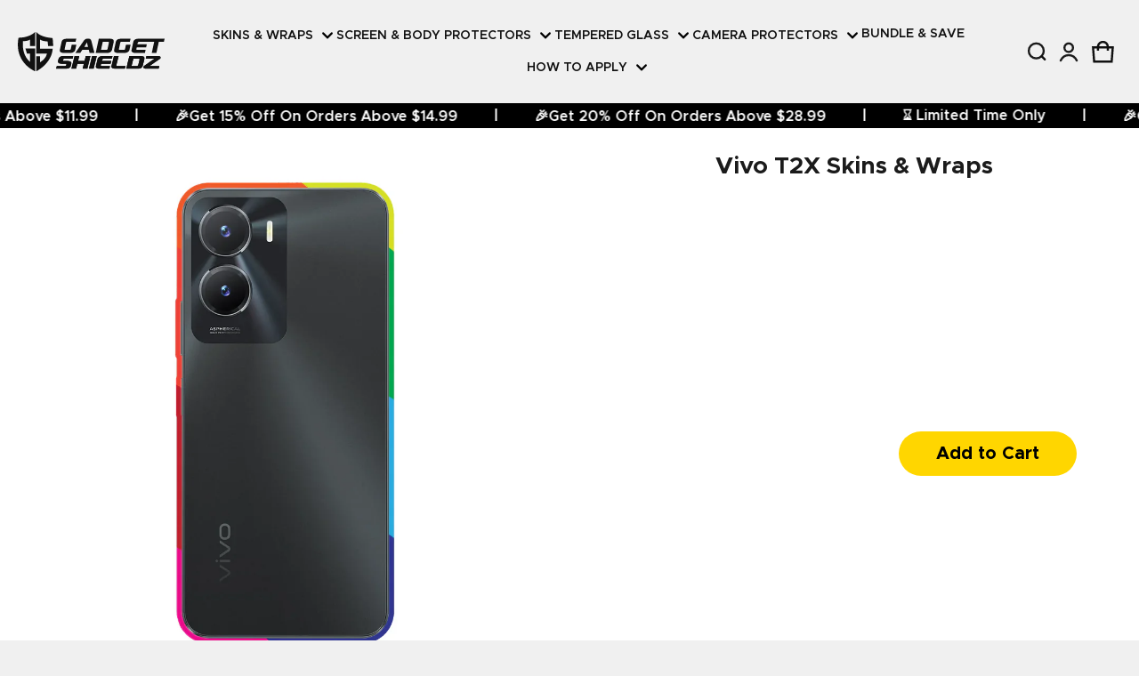

--- FILE ---
content_type: text/css
request_url: https://row.gadgetshieldz.com/cdn/shop/t/42/assets/phone-masking.css?v=18776056415787509271760095422
body_size: 1967
content:
.gs-prod-sec .mask{display:none}.s-selection-price{font-size:clamp(16px,2vw,18px);font-weight:700;color:#007a1b;font-family:Metropolis;font-style:normal;line-height:normal;text-transform:capitalize}.mask.selected{display:unset}.cart-warp{width:100%}.customize-btn{font-weight:600;background:linear-gradient(#fff,#fff) padding-box,linear-gradient(55deg,red,#ffcd00,#258ff9) border-box;background-size:contain;background-repeat:no-repeat;border:2px solid transparent;gap:5px;border-radius:102px;width:clamp(100px,40vw,200px);height:50px;align-items:center;justify-content:center}.var-titles{position:relative}.cart-btn:disabled{background:#d0d0d0;cursor:no-drop}.selec-card-wrap.active .s-selection-price{display:none}span#coverage-name{color:#00000080}@media (min-width: 1024px){.customize-btn{font-size:20px}}button.back-btn{border:unset;background:unset}.customize-btn,.cart-btn,.back-btn{cursor:pointer;transition:.2s ease}.MapSelectedSkinphone{color:#000;text-align:center;line-height:100%;text-transform:capitalize;margin:0;display:flex;align-items:center;font-weight:600;min-height:35px;font-size:clamp(16px,2vw,18px);width:100%;gap:20px;max-width:600px;justify-content:center;justify-content:space-between}.selec-card-wrap.active .MapSelectedSkinphone{justify-content:space-between}.cs-btnwrap{display:none;justify-content:space-between;align-items:center;gap:3vw;gap:1.302vw}.selec-card-wrap.active .cs-btnwrap{display:flex}.cs-btnwrap .btn{height:35px;width:35px;border-radius:37px;background:#f0f0f0;cursor:pointer;padding:9px}.cs-btnwrap .btn svg{width:100%;height:100%}.gs-prod-sec p{margin:0;padding:0}.gs-prod-sec button{cursor:pointer}.selec-card-wrap{display:flex;flex-direction:column;align-items:center;gap:20px;width:100%}.prod-title-mobile,.prod-title-desk{color:#1b1b1b;font-size:clamp(24px,2.083vw,34px);font-style:normal;font-weight:700;line-height:normal}.coverage-swatch-grp{scrollbar-width:none;scroll-behavior:smooth}.coverage-swatch-grp{display:flex;flex-direction:column}.coverage-swatch-grp{min-height:250px}.coverage-swatches{display:block;width:fit-content;justify-content:center;align-items:center;height:30vw;overflow-x:hidden;overflow-y:auto;scroll-behavior:smooth;flex-direction:column}.coverage-titile-wrap{font-size:clamp(12px,4vw,18px);font-style:normal;font-weight:600;line-height:120%;text-transform:capitalize}button.coverage{background-color:#f0f0f0;border:unset;display:flex;width:60px;height:60px;justify-content:center;align-items:center;gap:5px;border-radius:5px;background-size:contain,contain!important;background-position:center center!important;background-repeat:no-repeat,no-repeat!important;cursor:pointer;position:relative;padding:0}.selection-price{display:none;padding:6px 6px 3px;color:#000;font-size:14px;font-style:normal;font-weight:700;line-height:10px;text-transform:capitalize;justify-content:center;align-items:center;position:absolute;top:-18px;border-radius:4px;border:2px solid #fff;background:#fc0;width:fit-content;transform:translate(-50%);left:50%}.coverage.selected .selection-price{display:flex}.coverage.active{background:#fc0;border-radius:5px;outline:3px solid #000;box-shadow:1px 1px 14px #00000040}ul.product-gallery{list-style:none}.swatches{display:flex;align-items:center;flex-direction:column;height:fit-content;gap:6px;line-height:normal}p.grp-name{width:max-content}.gs-prod-sec .swatchs-wrap{display:flex;flex-direction:column;flex-wrap:wrap;justify-content:flex-start;align-content:center;gap:5px;align-items:center}.gs-prod-sec .swatchs-wrap span{font-size:clamp(12px,2vw,13px);color:#1b1b1bbf;text-align:center;font-weight:500;line-height:clamp(14px,2vw,16px);text-transform:capitalize;width:clamp(82px,2vw,85px)}.gs-prod-sec .swatch{overflow:hidden;position:relative}.gs-prod-sec .swatch{border:white 3px solid;display:flex;width:56px;height:56px;padding:4px;justify-content:center;align-items:center;gap:5px;background-size:contain;cursor:pointer;margin:0 7.5px;background-clip:padding-box!important;border-radius:50%;box-sizing:content-box;background-position:center center!important;-webkit-tap-highlight-color:transparent}.gs-prod-sec .swatch.active:after{content:url(https://cdn.shopify.com/s/files/1/0628/9873/3211/files/Vector.svg?v=1711965011);height:20px;width:20px}.gs-prod-sec .swatch.active{outline:1px solid}.gs-prod-sec{display:flex;background:#f0f0f0;color:#1b1b1b;text-align:center}.prod-title-mobile{display:block}.prod-title-mobile,.prod-title-desk{color:#1b1b1b;font-size:34px;font-style:normal;font-weight:700;line-height:normal}.prod-selection-card{display:flex;width:50%;z-index:1;background:#fff;justify-content:center;padding:30px 20px}.prod-canva{width:50%;display:flex;align-items:center;padding:0;justify-content:center}.coverage-wrap{display:flex;gap:15px}.mask{position:absolute;top:0;left:0;width:100%!important;mix-blend-mode:normal;transition:all ease-in-out .3s;-webkit-mask-repeat:no-repeat;mask-repeat:no-repeat;-webkit-mask-position:center center;mask-position:center center;-webkit-mask-size:100% auto;mask-size:100% auto}.img-grp{position:relative;height:100%;-webkit-mask-size:100%;mask-size:100%;-webkit-mask-repeat:no-repeat;mask-repeat:no-repeat;pointer-events:none;max-width:710px}.shadow{position:absolute;top:0;left:0}.img-box{display:flex;align-items:center;justify-content:center}ul.product__thumbs button{width:clamp(80px,6.146vw,120px);height:clamp(80px,6.146vw,120px);position:relative;background:#fff;border-radius:10px;border:1px solid rgba(0,0,0,.2);padding:0}ul.product__thumbs li.thumb-item.--selected button{border:1px solid #000}ul.product__thumbs button img{width:100%;height:100%;object-fit:cover}ul.product__thumbs{list-style-type:none;display:flex;flex-direction:column;gap:20px}.selec-wrapper{width:100%}sht-prd-frm.sht-product__form{display:flex;justify-content:space-around;width:100%;gap:clamp(10px,8.625vw,216px);align-items:center}.total-txt{margin-bottom:5px}s#compare-price{margin-left:5px}.cart-btn{display:flex;border-radius:28px;background:#ffd600;color:#000;font-size:clamp(14px,2vw,20px);line-height:150%;letter-spacing:0;min-height:40px;border:none;font-weight:700;text-transform:inherit;width:clamp(100px,40vw,200px);height:50px;align-items:center;justify-content:center}.coverage-swatches::-webkit-scrollbar{width:5px;height:5px}.coverage-swatches::-webkit-scrollbar-track{box-shadow:inset 0 0 5px #12121200;border-radius:10px}.coverage-swatches::-webkit-scrollbar-thumb{background:#6d6d6d;border-radius:10px}.coverage-swatches::-webkit-scrollbar-thumb:hover{background:#303030}.text-shine{color:#000;background:linear-gradient(to right,#000 0,#fff,#000 20%),#000;background-position:-5vw;-webkit-background-clip:text;-webkit-text-fill-color:transparent;background-repeat:no-repeat;animation-fill-mode:forwards;-webkit-text-size-adjust:none}.info-tip{text-align:center;width:18px;height:18px;background:#7b7b7b;border-radius:50%;font-size:14px;font-style:normal;font-weight:400;line-height:130%;cursor:pointer;align-self:center}.var-titles{display:none;align-items:center;gap:15px}.selec-card-wrap.active .var-titles{display:flex}.info-tip:before{content:"i";font-family:sans-serif;font-weight:400;color:#f0f0f0}.info-tip p{display:none;font-family:sans-serif;text-rendering:optimizeLegibility;-webkit-font-smoothing:antialiased;background-color:#d9d9d9;padding:12px 16px;width:max-content;max-width:390px;height:auto;position:absolute;left:50%;transform:translate(-50%,5%);border-radius:3px;box-shadow:0 0 20px #0000001a;color:#37393d;font-size:12px;line-height:18px;z-index:99;top:132%;text-align:left}.info-tip p a{color:#067df7;text-decoration:none}.info-tip p a:hover{text-decoration:underline}.info-tip p:before{position:absolute;content:"";width:0;height:0;border:10px solid transparent;border-bottom-color:#d9d9d9;top:-9px;left:50%;transform:translate(-50%,-50%)}.info-tip p:after{width:10px;height:40px;content:"";position:absolute;top:-40px;left:0}@-webkit-keyframes fadeIn{0%{opacity:0}to{opacity:100%}}.total-txt{color:#1b1b1b;font-size:14px;font-weight:500;line-height:normal;text-transform:uppercase;text-align:left}s#compare-price{color:red;font-size:clamp(12px,2vw,14px);font-weight:500;line-height:normal;display:flex;align-items:center}div#price{color:#007a1b;font-size:clamp(16px,2vw,24px);font-weight:700;line-height:normal}.subtotal-container{display:flex;flex-direction:column;align-items:flex-start}.subtotal-wrap{align-items:center;width:clamp(100px,40vw,200px)}p.grp-name{content:attr(title);position:sticky;left:-30px;font-size:clamp(12px,2vw,14px);text-transform:capitalize}.info-wrap{display:contents;color:#000;text-align:center;font-size:clamp(18px,.938vw,20px);font-weight:600;line-height:normal}@keyframes fadeIn{0%{opacity:0}to{opacity:100%}}@media (min-width: 1024px){.cart-btn{border-radius:102px}.coverage-swatch-grp{align-items:center;width:100%}.gs-prod-sec .swatch{width:48px;height:48px}.prod-title-mobile{display:none}.gs-prod-sec .swatches{width:min-content}.main-swatches-wrap{max-width:810px;gap:25px;width:unset;flex-direction:row;justify-content:center;flex-wrap:wrap;display:flex;padding:5px 40px;margin:auto}p.grp-name{margin-bottom:3px}}@media (max-width: 768px){.selection-price{font-size:10px;padding:3px 3px 1.5px;line-height:10px}button.coverage{width:45px;height:45px}p.grp-name{margin-bottom:3px}}@media (max-width: 1024px){sht-prd-frm.sht-product__form{justify-content:space-around;width:100%;gap:unset}.info-tip p{width:90vw}.prod-title-mobile{display:unset}.coverage-swatches{width:100%;overflow-x:scroll;height:auto}.main-swatches-wrap{width:100%;display:grid;grid-template-rows:1fr 1fr;grid-auto-flow:column;padding:10px 0;gap:10px;column-gap:7px}.prod-title-desk{display:none}section#img-wrap{flex-direction:column}.prod-canva,.prod-selection-card{width:100%}ul.product__thumbs{order:2}.img-box{flex-direction:column;padding:0 0 15px}ul.product__thumbs{order:2;flex-direction:row}.var-titles{flex-direction:column}.info-wrap{display:flex;gap:5px;align-items:center}.prod-canva{padding:20px 15px 0}.coverage-swatch-grp{min-height:unset}}@media (max-width: 768px){.gs-prod-sec ul.product-gallery{width:80%;position:relative;margin:auto}.info-wrap{position:relative}.prod-title-mobile{font-size:24px}ul.product__thumbs button{width:50px;height:50px;border-radius:5px}grp-name{font-size:12px}.gs-prod-sec .swatch{width:46px;height:46px;border:white 3px solid;padding:2px;margin:0 4.5px}.cart-warp{justify-content:center;position:fixed;bottom:0;width:100%;background:#1b1b1b;padding:1rem 0;left:0;min-height:65px;background:#ffffff80;-webkit-backdrop-filter:blur(6px);backdrop-filter:blur(6px)}}.prod-canva *{width:100%;height:100%}li.gallery-item img{height:100%;object-fit:cover}.mask{-webkit-mask-size:auto 100%;mask-size:auto 100%}@media (min-width: 1024px){.selec-card-wrap.active .coverage-swatches{height:25.8vw}}
/*# sourceMappingURL=/cdn/shop/t/42/assets/phone-masking.css.map?v=18776056415787509271760095422 */


--- FILE ---
content_type: image/svg+xml
request_url: https://row.gadgetshieldz.com/cdn/shop/files/skinnova-black-logo.svg?v=1704382650&width=200
body_size: 1060
content:
<?xml version="1.0" encoding="UTF-8"?>
<svg id="Layer_2" data-name="Layer 2" xmlns="http://www.w3.org/2000/svg" viewBox="0 0 914.45 223.13">
  <defs>
    <style>
      .cls-1 {
        fill: #be202e;
      }

      .cls-1, .cls-2, .cls-3, .cls-4, .cls-5, .cls-6, .cls-7, .cls-8, .cls-9 {
        stroke-width: 0px;
      }

      .cls-2 {
        fill: #2cabe1;
      }

      .cls-3 {
        fill: #2f368f;
      }

      .cls-4 {
        fill: #ee4237;
      }

      .cls-5 {
        fill: #00a650;
      }

      .cls-6 {
        fill: #e90d8c;
      }

      .cls-7 {
        fill: #231f20;
      }

      .cls-8 {
        fill: #f05a2a;
      }

      .cls-9 {
        fill: #d6df27;
      }
    </style>
  </defs>
  <g id="Layer_1-2" data-name="Layer 1">
    <g>
      <polygon class="cls-7" points="701.43 115.22 662.54 115.22 701.43 220.03 742.56 220.03 701.43 115.22"/>
      <path class="cls-7" d="m282.16,87.21h31.89v17.55h-31.89v-17.55Zm0,28h31.77v104.81s.26,0,.26,0h-32.02v-104.81Z"/>
      <path class="cls-7" d="m884.96,220.09v-20.02c-1.79,2.34-3.58,4.49-5.36,6.47-1.52,1.71-3.16,3.39-4.89,5.05-1.73,1.67-3.38,2.89-4.89,3.71-5.91,3.23-12.39,4.86-19.43,4.86-12.16,0-21.68-3-28.56-8.99-6.87-5.89-10.33-13.57-10.33-23.05,0-11.55,4.57-20.38,13.68-26.54,4.55-3.03,10.12-5.39,16.69-7.04,6.56-1.66,14.19-2.43,22.84-2.34l16.36.27c-.37-2.6-1.13-5.1-2.28-7.53-.72-1.33-1.68-2.66-2.88-4-1.21-1.34-2.7-2.64-4.5-3.89-.27-.18-.54-.35-.8-.54-.27-.19-.54-.35-.8-.53-.37-.19-.72-.38-1.07-.6-.35-.22-.76-.43-1.21-.61-.62-.19-1.26-.37-1.88-.54-.62-.18-1.34-.37-2.15-.54h-.79c-.62-.08-1.26-.16-1.88-.21-.63-.03-1.39-.06-2.28-.06-3.04,0-6.06.25-9.07.74-2.99.48-6.03,1.23-9.17,2.2-3.12.99-6.08,2.13-8.84,3.43-2.78,1.3-5.28,2.79-7.51,4.49v-25.33c4.48-2.41,10.41-4.38,17.83-5.91,3.85-.8,7.64-1.42,11.39-1.87,3.76-.44,7.52-.67,11.27-.84,5.22-.22,11.12-.02,15,.23,5.17.33,10.44.89,14.68,2.81,4.26,1.94,7.88,4.49,10.94,7.71,3.01,3.23,5.34,6.92,6.95,11.06,1.63,4.15,2.41,8.44,2.41,12.79v18.12h-.13l.13,57.03h-29.48Zm-1.48-50.32c-1.07.43-2.81.66-5.22.66-1.24,0-2.65.03-4.23.06-1.58.04-3.28.07-5.15.07-9.03.26-15.6,1.55-19.7,3.87-4.3,2.56-6.46,6.21-6.46,10.93,0,3.65,1.44,6.52,4.3,8.67,2.76,2.13,6.82,3.2,12.19,3.2,7.24,0,13.11-2.66,17.57-8.01,4.46-5.24,6.68-10.87,6.68-16.95v-2.51Z"/>
      <g>
        <path class="cls-7" d="m163.54,133.89l19.8-34.23V.2s.01-.2.01-.2c-2.12,0-4.65.72-7.63,2.14-2.97,1.42-6.09,3.41-9.37,5.95-3.28,2.52-6.56,5.5-9.85,8.9-3.27,3.4-6.23,7.08-8.83,11.05-2.59,3.96-4.7,8.12-6.3,12.44-1.6,4.34-2.42,8.66-2.42,12.99v166.55h44.19v-.18h.2v-51.58l-19.8-34.38Z"/>
        <g>
          <g>
            <polygon class="cls-9" points="249.03 176.89 224.28 219.73 273.75 219.75 249.03 176.89"/>
            <polygon class="cls-5" points="224.28 219.73 249.03 176.89 199.56 176.86 224.28 219.73"/>
            <polygon class="cls-2" points="224.31 134.02 199.56 176.86 249.03 176.89 224.31 134.02"/>
            <polygon class="cls-3" points="199.56 176.86 224.31 134.02 174.83 134.01 199.56 176.86"/>
          </g>
          <g>
            <polygon class="cls-8" points="248.86 91.18 224.2 48.44 273.54 48.44 248.86 91.18"/>
            <polygon class="cls-4" points="224.2 48.44 248.86 91.18 199.51 91.18 224.2 48.44"/>
            <polygon class="cls-1" points="224.17 133.91 199.51 91.18 248.86 91.18 224.17 133.91"/>
            <polygon class="cls-6" points="199.51 91.18 224.17 133.91 174.83 133.91 199.51 91.18"/>
          </g>
        </g>
      </g>
      <path class="cls-7" d="m543.92,164.84c0-15.74-4.79-28.31-14.35-37.7-4.83-4.83-10.37-8.49-16.59-10.98-6.22-2.51-13.28-3.76-21.15-3.76s-14.94,1.25-21.21,3.76c-6.27,2.49-11.81,6.15-16.63,10.98-9.6,9.42-14.22,21.99-14.22,37.74h0v55.15h32.86v-55.4h0c0-5.71,1.74-10.26,5.2-13.66,1.73-1.75,3.73-3.07,6-3.98,2.28-.9,5.12-1.36,7.96-1.36s5.4.46,7.67,1.36c2.24.9,4.24,2.22,5.98,3.98,3.47,3.4,5.19,7.95,5.19,13.66h-.07v55.4h33.36v-55.19Z"/>
      <path class="cls-7" d="m428.78,164.84c0-15.74-4.78-28.31-14.35-37.7-4.83-4.83-10.35-8.49-16.57-10.98-6.23-2.51-13.28-3.76-21.16-3.76s-14.95,1.25-21.21,3.76c-6.27,2.49-11.82,6.15-16.66,10.98-9.55,9.42-14.2,21.99-14.2,37.74h0v55.15h32.84v-55.4h0c0-5.71,1.73-10.26,5.2-13.66,1.74-1.75,3.75-3.07,6.02-3.98,2.27-.9,5.12-1.36,7.96-1.36s5.4.46,7.64,1.36c2.27.9,4.27,2.22,6,3.98,3.46,3.4,5.2,7.95,5.2,13.66h-.08v55.4h33.37v-55.19Z"/>
      <path class="cls-7" d="m667.52,165.54c0,31.8-25.78,57.58-57.58,57.58s-57.58-25.78-57.58-57.58,25.76-57.59,57.58-57.59,57.58,25.79,57.58,57.59Zm-57.58-26.06c-14.37,0-26.05,11.68-26.05,26.06s11.66,26.04,26.05,26.04,26.06-11.66,26.06-26.04-11.67-26.06-26.06-26.06Z"/>
      <path class="cls-7" d="m129.64,167.7c0,16.7-6.59,29.65-19.73,38.89-12.91,9.09-30.88,13.63-53.95,13.63-5.3,0-10.49-.2-15.55-.61-5.1-.39-10.1-.94-14.98-1.61-5.02-.69-9.54-1.54-13.54-2.57-3.99-1.01-7.57-2.12-10.68-3.33l3.27-38.26c1.36.69,3.53,1.54,6.5,2.58,2.98,1.04,6.85,2.4,11.6,4.02,9.49,3.32,19.68,4.99,30.54,4.99,7.6,0,13.84-1.16,18.72-3.46,4.61-2.19,6.92-6.11,6.92-11.83,0-4.64-2.38-8.36-7.12-11.21-2.43-1.36-5.81-2.8-10.06-4.28-4.28-1.49-9.48-2.91-15.6-4.28-6.49-1.5-12.48-3.4-17.89-5.71-5.43-2.29-10.39-5.23-14.87-8.76C4.4,128.94,0,118.28,0,103.88c0-16.04,6.64-28.46,19.94-37.32,13.3-8.83,29.99-13.24,50.07-13.24,8.95,0,18.11.81,27.47,2.43,4.61.82,8.82,1.63,12.62,2.44,3.81.82,7.27,1.77,10.38,2.87l-3.06,36.23c-5.15-2.72-11.53-4.96-19.11-6.72-8.02-1.63-15.67-2.44-23.02-2.44-8.94,0-15.54,1.08-19.72,3.26-4.22,2.17-6.33,5.58-6.33,10.17,0,3.8,2.3,6.79,6.93,8.94,2.46,1.25,6.06,2.59,10.87,4.08,4.82,1.49,10.89,3.12,18.24,4.89,15.45,3.93,26.71,9.83,33.76,17.7,7.07,7.87,10.59,18.05,10.59,30.52Z"/>
      <g>
        <g>
          <polygon class="cls-9" points="776.74 90.08 801.82 133.49 751.68 133.51 776.74 90.08"/>
          <polygon class="cls-5" points="801.82 133.49 776.74 90.08 826.88 90.05 801.82 133.49"/>
          <polygon class="cls-2" points="801.8 46.64 826.88 90.05 776.74 90.08 801.8 46.64"/>
          <polygon class="cls-3" points="826.88 90.05 801.8 46.64 851.94 46.6 826.88 90.05"/>
        </g>
        <g>
          <polygon class="cls-8" points="776.55 176.82 751.55 133.51 801.57 133.52 776.55 176.82"/>
          <polygon class="cls-4" points="751.55 133.51 776.55 176.82 726.54 176.82 751.55 133.51"/>
          <polygon class="cls-1" points="751.54 220.13 726.54 176.82 776.55 176.82 751.54 220.13"/>
          <polygon class="cls-6" points="726.54 176.82 751.54 220.13 701.52 220.15 726.54 176.82"/>
        </g>
      </g>
    </g>
  </g>
</svg>

--- FILE ---
content_type: image/svg+xml
request_url: https://row.gadgetshieldz.com/cdn/shop/files/full-back_coverage.svg?v=1741783123
body_size: -33
content:
<svg viewBox="0 0 60 60" xmlns="http://www.w3.org/2000/svg" data-name="Layer 1" id="Layer_1">
  <defs>
    <style>
      .cls-1 {
        fill: #000;
      }

      .cls-1, .cls-2 {
        stroke-width: 0px;
      }

      .cls-2 {
        fill: #fff;
      }
    </style>
  </defs>
  <path d="M39.46,52.64v-3.33c-.45.6-1.15,1.09-2.23,1.25v2h-14.44v-1.99c-.82-.12-1.67-.53-2.24-1.35v3.42h-2.71V7.35h2.71v3.38c.45-.61,1.15-1.14,2.23-1.3v-2.08h14.44v2.07c.74.11,1.63.47,2.23,1.29v-3.35h2.7v.5s0,44.79,0,44.79h-2.7ZM23.6,16.17c-.64,0-1.14.5-1.14,1.14s.51,1.14,1.14,1.14,1.14-.51,1.14-1.14-.5-1.14-1.14-1.14ZM27.24,14.12c-.64,0-1.14.5-1.14,1.14s.5,1.14,1.14,1.14,1.14-.51,1.14-1.14-.5-1.14-1.14-1.14ZM23.6,12c-.63,0-1.14.51-1.14,1.14s.5,1.14,1.14,1.14,1.14-.51,1.14-1.14-.51-1.14-1.14-1.14Z" class="cls-1"></path>
  <path d="M41.66,7.85v44.29h-1.7v-4.94h-.32s.08,2.76-2.91,2.91v1.95h-13.44v-1.95h-.07c-.41,0-2.56-.13-2.85-2.91h-.32v4.94h-1.71V7.85h1.71v4.94h.32s0-2.76,2.91-2.91v-2.03h13.44v2.03h.02c.25,0,2.73.08,2.89,2.91h.32v-4.94h1.71M23.12,19.85h-.01s4.45-.01,4.45-.01c2.03-.41,2.18-2.1,2.18-2.1v-4.94c-.32-2.03-2.1-2.18-2.1-2.18h-4.45c-1.95.32-2.1,2.18-2.1,2.18v5.02c.17,1.7,2.03,2.03,2.03,2.03M40.76,18.86c.32,0,.32-.24.32-.24v-1.13s0-.24-.32-.24-.32.24-.32.24v1.13s0,.24.32.24M40.76,22.9c.32,0,.32-.28.32-.28v-2.37s0-.28-.32-.28-.32.28-.32.28v2.37s0,.28.32.28M19.23,25.49c.41,0,.41-.32.41-.32v-3.96s0-.32-.41-.32-.41.32-.41.32v3.96s0,.32.41.32M40.76,26.47c.32,0,.32-.28.32-.28v-2.37s0-.28-.32-.28-.32.28-.32.28v2.37s0,.28.32.28M33.28,31.1c.62,0,1.15-.51,1.15-1.11s-.52-1.1-1.15-1.1-1.14.5-1.14,1.1.52,1.11,1.14,1.11M28.46,31.1c.62,0,1.15-.51,1.15-1.11s-.52-1.1-1.15-1.1-1.14.5-1.14,1.1.52,1.11,1.14,1.11M31.01,31.11h-.01c.33-.01.65-.14.87-.38v-.89h-.97v.4h.45v.27c-.11.07-.23.11-.35.11-.33,0-.61-.29-.61-.62s.28-.62.61-.62c.19,0,.37.09.49.23l.39-.34c-.22-.23-.54-.37-.87-.37-.63,0-1.15.5-1.15,1.1s.53,1.11,1.15,1.11M25.56,31.05h1.56v-.48h-1.03v-1.65h-.53v2.13M40.76,34.16c.32,0,.32-.39.32-.39v-3.34s0-.39-.32-.39-.32.39-.32.39v3.34s0,.39.32.39M29.1,51.65h1.7s.32,0,.32-.41-.32-.41-.32-.41h-1.7s-.32,0-.32.41.32.41.32.41M34.65,51.49c.11,0,.2-.09.2-.2s-.09-.2-.2-.2-.2.09-.2.2.09.2.2.2M34.09,51.49c.11,0,.2-.09.2-.2s-.09-.2-.2-.2-.2.09-.2.2.09.2.2.2M33.52,51.49c.11,0,.2-.09.2-.2s-.09-.2-.2-.2-.2.09-.2.2.09.2.2.2M32.87,51.49c.11,0,.2-.09.2-.2s-.09-.2-.2-.2-.2.09-.2.2.09.2.2.2M31.57,51.49c.11,0,.2-.09.2-.2s-.09-.2-.2-.2-.2.09-.2.2.09.2.2.2M28.34,51.49c.11,0,.2-.09.2-.2s-.09-.2-.2-.2-.2.09-.2.2.09.2.2.2M27.04,51.49c.11,0,.2-.09.2-.2s-.09-.2-.2-.2-.2.09-.2.2.09.2.2.2M26.39,51.49c.11,0,.2-.09.2-.2s-.09-.2-.2-.2-.2.09-.2.2.09.2.2.2M25.83,51.49c.11,0,.2-.09.2-.2s-.09-.2-.2-.2-.2.09-.2.2.09.2.2.2M25.26,51.49c.11,0,.2-.09.2-.2s-.09-.2-.2-.2-.2.09-.2.2.09.2.2.2M27.4,11.08l.02.02s1.59.14,1.88,1.96v4.42s-.14,1.52-1.96,1.88h-3.99s-1.66-.29-1.82-1.82v-4.5s.14-1.66,1.88-1.96h3.99M23.6,14.77c.9,0,1.64-.73,1.64-1.64s-.73-1.64-1.64-1.64-1.64.73-1.64,1.64.73,1.64,1.64,1.64M27.24,16.9c.9,0,1.64-.73,1.64-1.64s-.73-1.64-1.64-1.64-1.64.73-1.64,1.64.73,1.64,1.64,1.64M23.6,18.95c.9,0,1.64-.73,1.64-1.64s-.73-1.64-1.64-1.64-1.64.73-1.64,1.64.73,1.64,1.64,1.64M33.28,29.38c.32,0,.6.29.6.62s-.28.62-.6.62-.6-.29-.6-.62.28-.62.6-.62M28.46,29.38c.32,0,.6.29.6.62s-.28.62-.6.62-.6-.29-.6-.62.28-.62.6-.62M42.66,6.85h-3.71v2.69c-.4-.26-.82-.43-1.23-.53v-2.16h-15.44v2.17c-.48.12-.89.3-1.23.53v-2.7h-3.71v46.29h3.71v-2.7c.39.27.81.45,1.24.56v2.06h15.44v-2.09c.48-.12.88-.3,1.23-.53v2.7h3.7V6.85h0ZM23.6,13.77c-.36,0-.64-.28-.64-.64s.28-.64.64-.64.64.28.64.64-.29.64-.64.64h0ZM27.24,15.9c-.36,0-.64-.28-.64-.64s.28-.64.64-.64.64.28.64.64-.29.64-.64.64h0ZM23.6,17.95c-.36,0-.64-.28-.64-.64s.28-.64.64-.64.64.28.64.64-.29.64-.64.64h0Z" class="cls-2"></path>
</svg>

--- FILE ---
content_type: image/svg+xml
request_url: https://cdn.shopify.com/s/files/1/0799/9478/1970/files/Vector_13.svg?v=1754556733
body_size: 136
content:
<svg xmlns="http://www.w3.org/2000/svg" fill="none" viewBox="0 0 28 22" height="22" width="28">
<path fill="#2E8C74" d="M2.8 0C2.05739 0 1.3452 0.289731 0.820101 0.805456C0.294999 1.32118 0 2.02065 0 2.75V8.25C0.742606 8.25 1.4548 8.53973 1.9799 9.05546C2.505 9.57118 2.8 10.2707 2.8 11C2.8 11.7293 2.505 12.4288 1.9799 12.9445C1.4548 13.4603 0.742606 13.75 0 13.75V19.25C0 19.9793 0.294999 20.6788 0.820101 21.1945C1.3452 21.7103 2.05739 22 2.8 22H25.2C25.9426 22 26.6548 21.7103 27.1799 21.1945C27.705 20.6788 28 19.9793 28 19.25V13.75C27.2574 13.75 26.5452 13.4603 26.0201 12.9445C25.495 12.4288 25.2 11.7293 25.2 11C25.2 10.2707 25.495 9.57118 26.0201 9.05546C26.5452 8.53973 27.2574 8.25 28 8.25V2.75C28 2.02065 27.705 1.32118 27.1799 0.805456C26.6548 0.289731 25.9426 0 25.2 0H2.8ZM18.9 4.125L21 6.1875L9.1 17.875L7 15.8125L18.9 4.125ZM9.534 4.18C10.906 4.18 12.012 5.26625 12.012 6.61375C12.012 7.25922 11.7509 7.87825 11.2862 8.33467C10.8215 8.79109 10.1912 9.0475 9.534 9.0475C8.162 9.0475 7.056 7.96125 7.056 6.61375C7.056 5.96828 7.31707 5.34925 7.78179 4.89283C8.2465 4.43641 8.87679 4.18 9.534 4.18ZM18.466 12.9525C19.838 12.9525 20.944 14.0387 20.944 15.3862C20.944 16.0317 20.6829 16.6508 20.2182 17.1072C19.7535 17.5636 19.1232 17.82 18.466 17.82C17.094 17.82 15.988 16.7337 15.988 15.3862C15.988 14.7408 16.2491 14.1217 16.7138 13.6653C17.1785 13.2089 17.8088 12.9525 18.466 12.9525Z"></path>
</svg>


--- FILE ---
content_type: image/svg+xml
request_url: https://row.gadgetshieldz.com/cdn/shop/files/flexarmor-black-logo.svg?v=1704267521&width=916
body_size: 532
content:
<?xml version="1.0" encoding="UTF-8"?>
<svg id="Layer_2" data-name="Layer 2" xmlns="http://www.w3.org/2000/svg" viewBox="0 0 915.92 113.13">
  <defs>
    <style>
      .cls-1 {
        stroke-width: 0px;
      }
    </style>
  </defs>
  <g id="Layer_1-2" data-name="Layer 1">
    <g id="FLEX_ARMOR_old_m" data-name="FLEX ARMOR old m">
      <path class="cls-1" d="m891.55,76.08c.05-.02.1-.04.15-.06,7.08-3.07,12.55-7.55,16.41-13.44s5.78-12.94,5.78-21.17-1.93-15.16-5.78-21.1-9.32-10.49-16.41-13.67c-7.09-3.18-15.52-4.76-25.32-4.76h-47.35v109.38h25.47v-30.63h21.87c.38,0,.75,0,1.12-.01l21.23,30.64h27.19l-24.37-35.17Zm-9.07-20.61c-3.96,3.33-9.79,5-17.5,5h-20.47V22.5h20.47c7.71,0,13.54,1.64,17.5,4.92,3.95,3.29,5.94,7.94,5.94,13.99s-1.98,10.73-5.94,14.07Z"/>
      <path id="O" class="cls-1" d="m749.25,113.13c-8.54,0-16.46-1.41-23.75-4.22-7.29-2.81-13.65-6.77-19.06-11.88-5.42-5.1-9.61-11.09-12.58-17.97-2.97-6.88-4.45-14.38-4.45-22.5s1.48-15.76,4.45-22.58c2.97-6.82,7.16-12.79,12.58-17.89,5.42-5.1,11.74-9.06,18.99-11.88,7.24-2.81,15.18-4.22,23.83-4.22s16.59,1.38,23.83,4.14c7.24,2.76,13.57,6.69,18.99,11.8,5.41,5.11,9.61,11.09,12.58,17.97,2.97,6.88,4.45,14.43,4.45,22.66s-1.48,15.65-4.45,22.58c-2.97,6.93-7.16,12.94-12.58,18.05-5.42,5.11-11.75,9.04-18.99,11.8-7.24,2.76-15.18,4.14-23.83,4.14Zm0-21.41c4.9,0,9.4-.86,13.52-2.58,4.11-1.72,7.73-4.17,10.86-7.34,3.13-3.18,5.55-6.88,7.27-11.09,1.72-4.22,2.58-8.93,2.58-14.14s-.86-9.92-2.58-14.14c-1.72-4.22-4.14-7.92-7.27-11.09-3.13-3.18-6.75-5.63-10.86-7.34-4.12-1.72-8.62-2.58-13.52-2.58s-9.43.86-13.59,2.58c-4.17,1.72-7.79,4.17-10.86,7.34-3.07,3.18-5.47,6.88-7.19,11.09-1.72,4.22-2.58,8.93-2.58,14.14s.86,9.92,2.58,14.14c1.72,4.22,4.11,7.92,7.19,11.09,3.07,3.18,6.69,5.63,10.86,7.34,4.17,1.72,8.7,2.58,13.59,2.58Z"/>
      <path id="M" class="cls-1" d="m652.47,113.02c-.43-.49-.46-.87-.46-1.26.03-21.65.09-43.31.05-64.96,0-1.79.52-3.03,1.79-4.23,2.74-2.6,5.35-5.34,8.05-7.98.82-.8,1.27-1.61,1.26-2.82-.05-5.01,0-10.02,0-15.03,0-.21-.12-.42-.18-.6-.75-.26-.98.38-1.33.71-8.44,8.02-16.86,16.07-25.33,24.06-1.05.99-1.48,1.99-1.45,3.42.08,4.24,0,8.48.06,12.71.02,1.21-.34,2.02-1.36,2.7-2.24,1.5-4.44,3.07-6.61,4.66-.56.41-.88.34-1.4-.04-2.12-1.54-4.24-3.08-6.43-4.53-1.08-.71-1.53-1.53-1.5-2.86.08-4.31,0-8.63.06-12.95.01-1.15-.26-2.01-1.14-2.85-8.68-8.22-17.32-16.48-25.97-24.73-.21-.2-.4-.49-.81-.39-.43.16-.36.57-.36.94,0,4.85.06,9.71,0,14.56-.02,1.28.4,2.17,1.3,3.03,2.82,2.74,5.53,5.6,8.38,8.31,1.05,1,1.4,2.04,1.4,3.45-.04,20.88-.02,41.77-.05,62.65,0,1.25.42,2.57-.36,4.09-.84-1.93-1.56-3.6-2.29-5.28-5.89-13.48-11.77-26.97-17.68-40.44-1.86-4.23-3.47-8.57-5.67-12.64-.32-.59-.27-1.19-.27-1.8,0-16.49,0-32.98,0-49.48,0-1.57.03-1.58,1.71-1.62.69-.02,1.39,0,2.08,0,32.58,0,65.15,0,97.73,0q2.83,0,2.83,2.82c0,15.57-.01,31.13.02,46.7,0,1.58-.31,2.98-.95,4.43-4.06,9.15-8.07,18.33-12.07,27.51-4.22,9.67-8.4,19.36-12.61,29.04-.09.2-.24.38-.41.64Z"/>
      <path class="cls-1" d="m540.72,76.08c.05-.02.1-.04.15-.06,7.08-3.07,12.56-7.55,16.41-13.44,3.85-5.89,5.78-12.94,5.78-21.17s-1.93-15.16-5.78-21.1c-3.85-5.94-9.33-10.49-16.41-13.67-7.08-3.18-15.52-4.76-25.31-4.76h-47.35v109.38h25.47v-30.63h21.88c.37,0,.74,0,1.11-.01l21.23,30.64h27.19l-24.38-35.17Zm-9.07-20.61c-3.96,3.33-9.79,5-17.5,5h-20.47V22.5h20.47c7.71,0,13.54,1.64,17.5,4.92,3.96,3.29,5.94,7.94,5.94,13.99s-1.98,10.73-5.94,14.07Z"/>
      <path class="cls-1" d="m413.6,1.88h-25l-48.6,109.38h25.94l9.75-23.44h50.67l9.75,23.44h26.56L413.6,1.88Zm-29.92,66.72l17.35-41.7,17.34,41.7h-34.69Z"/>
      <polygon class="cls-1" points="333.98 111.26 324.6 111.26 287.03 60.86 249.44 111.26 240.07 111.26 282.13 54.83 243.04 1.88 252.41 1.88 287.26 48.94 322.1 1.88 331.01 1.88 291.76 54.51 333.98 111.26"/>
      <polygon class="cls-1" points="234.86 104.07 234.86 111.26 159.39 111.26 159.39 1.88 232.52 1.88 232.52 9.06 167.36 9.06 167.36 52.19 225.65 52.19 225.65 59.22 167.36 59.22 167.36 104.07 234.86 104.07"/>
      <path id="L" class="cls-1" d="m81.01,111.26V1.88h7.97v102.19h62.97v7.19h-70.94Z"/>
      <polygon class="cls-1" points="7.97 9.06 7.97 55.78 66.25 55.78 66.25 62.97 7.97 62.97 7.97 111.26 0 111.26 0 1.88 73.13 1.88 73.13 9.06 7.97 9.06"/>
    </g>
  </g>
</svg>

--- FILE ---
content_type: image/svg+xml
request_url: https://row.gadgetshieldz.com/cdn/shop/files/camera_coverage.svg?v=1721368465
body_size: -247
content:
<svg viewBox="0 0 60 60" xmlns="http://www.w3.org/2000/svg" data-sanitized-data-name="Layer 1" data-name="Layer 1" id="Layer_1">
  <defs>
    <style>
      .cls-1 {
        fill: #000;
      }

      .cls-1, .cls-2 {
        stroke-width: 0px;
      }

      .cls-2 {
        fill: #fff;
      }
    </style>
  </defs>
  <path d="M23.83,42.84c-.14-.02-5.45-.99-5.91-5.86v-13.47c0-.1.53-5.42,6.04-6.34h12.1s.05.02.05.02c.72.1,5.13.96,5.97,6.26v13.28c0,.1-.53,4.97-6.25,6.11h-.05s-11.95,0-11.95,0ZM24.56,31.86c-2.42,0-4.38,1.96-4.38,4.38s1.96,4.38,4.38,4.38,4.38-1.96,4.38-4.38-1.96-4.38-4.38-4.38ZM35.47,25.73c-2.42,0-4.38,1.96-4.38,4.38s1.96,4.38,4.38,4.38,4.38-1.96,4.38-4.38-1.96-4.38-4.38-4.38ZM24.56,19.38c-2.42,0-4.38,1.96-4.38,4.38s1.96,4.38,4.38,4.38,4.38-1.96,4.38-4.38-1.96-4.38-4.38-4.38Z" class="cls-1"></path>
  <path d="M35.94,17.66h.02s4.76.44,5.62,5.86v13.2s-.43,4.54-5.85,5.62h-11.9s-4.98-.86-5.41-5.41v-13.42s.43-4.98,5.62-5.85h11.9M24.56,28.64c2.7,0,4.88-2.18,4.88-4.88s-2.18-4.88-4.88-4.88-4.88,2.18-4.88,4.88,2.18,4.88,4.88,4.88M35.47,34.99c2.7,0,4.88-2.18,4.88-4.88s-2.18-4.88-4.88-4.88-4.88,2.18-4.88,4.88,2.18,4.88,4.88,4.88M24.56,41.12c2.7,0,4.88-2.18,4.88-4.88s-2.18-4.88-4.88-4.88-4.88,2.18-4.88,4.88,2.18,4.88,4.88,4.88M35.94,16.66h-12.07c-4.71.8-6.28,4.77-6.45,6.76v.04s0,.04,0,.04v13.51c.4,4.2,4.26,5.96,6.24,6.3h.08s.09.01.09.01h12l.1-.02c4.86-.97,6.48-4.68,6.65-6.51v-.05s0-.05,0-.05v-13.36c-.76-4.73-4.36-6.4-6.33-6.67l-.05-.03h-.26ZM24.56,27.64c-2.14,0-3.88-1.74-3.88-3.88s1.74-3.88,3.88-3.88,3.88,1.74,3.88,3.88-1.74,3.88-3.88,3.88h0ZM35.47,33.99c-2.14,0-3.88-1.74-3.88-3.88s1.74-3.88,3.88-3.88,3.88,1.74,3.88,3.88-1.74,3.88-3.88,3.88h0ZM24.56,40.12c-2.14,0-3.88-1.74-3.88-3.88s1.74-3.88,3.88-3.88,3.88,1.74,3.88,3.88-1.74,3.88-3.88,3.88h0Z" class="cls-2"></path>
</svg>

--- FILE ---
content_type: image/svg+xml
request_url: https://row.gadgetshieldz.com/cdn/shop/files/flat-back_coverage.svg?v=1741783125
body_size: -228
content:
<svg viewBox="0 0 60 60" xmlns="http://www.w3.org/2000/svg" data-name="Layer 1" id="Layer_1">
  <defs>
    <style>
      .cls-1 {
        fill: #000;
      }

      .cls-1, .cls-2 {
        stroke-width: 0px;
      }

      .cls-2 {
        fill: #fff;
      }
    </style>
  </defs>
  <path d="M22.54,52.61c-1.5,0-3.35-.96-3.63-3.65V11.09c0-1.21.76-3.54,3.67-3.7h14.83c1.29,0,3.52.77,3.68,3.67v37.85c.04,1.2-.68,3.54-3.67,3.7h-.01s-14.86,0-14.86,0ZM22.97,14.76c-.73,0-1.3.57-1.3,1.3s.57,1.3,1.3,1.3,1.3-.58,1.3-1.3-.57-1.3-1.3-1.3ZM26.98,12.51c-.73,0-1.3.57-1.3,1.3s.57,1.3,1.3,1.3,1.3-.58,1.3-1.3-.57-1.3-1.3-1.3ZM22.97,10.16c-.73,0-1.3.57-1.3,1.3s.57,1.3,1.3,1.3,1.3-.58,1.3-1.3-.57-1.3-1.3-1.3Z" class="cls-1"></path>
  <path d="M37.41,7.89c.28,0,3.01.09,3.18,3.2v37.82s.09,3.03-3.2,3.2h-14.85c-.45,0-2.81-.15-3.13-3.2V11.09s0-3.03,3.2-3.2h14.8M22.45,18.83h4.88c2.23-.45,2.4-2.31,2.4-2.31v-5.43c-.35-2.23-2.31-2.4-2.31-2.4h-4.89c-2.14.35-2.31,2.4-2.31,2.4v5.51c.18,1.87,2.23,2.23,2.23,2.23M33.61,31.22c.68,0,1.27-.56,1.27-1.22s-.57-1.2-1.27-1.2-1.25.55-1.25,1.2.57,1.22,1.25,1.22M28.32,31.22c.68,0,1.27-.56,1.27-1.22s-.57-1.2-1.27-1.2-1.25.55-1.25,1.2.57,1.22,1.25,1.22M31.1,31.24v-.02c.36,0,.71-.15.95-.4v-.97h-1.07v.44h.5v.29c-.12.07-.26.12-.39.12-.37,0-.67-.32-.67-.68s.3-.68.67-.68c.21,0,.4.1.54.26l.43-.38c-.24-.26-.6-.4-.96-.4-.69,0-1.27.55-1.27,1.2s.58,1.22,1.27,1.22M25.12,31.18h.01s1.7-.01,1.7-.01v-.52h-1.13v-1.81h-.58v2.34M27.15,9.22h0s1.75.17,2.07,2.16v4.86s-.16,1.67-2.15,2.07h-4.38s-1.83-.32-2-2v-4.94s.16-1.83,2.07-2.15h4.38M22.97,13.26c.99,0,1.8-.8,1.8-1.8s-.8-1.8-1.8-1.8-1.8.8-1.8,1.8.8,1.8,1.8,1.8M26.98,15.61c.99,0,1.8-.8,1.8-1.8s-.8-1.8-1.8-1.8-1.8.8-1.8,1.8.8,1.8,1.8,1.8M22.97,17.86c.99,0,1.8-.8,1.8-1.8s-.8-1.8-1.8-1.8-1.8.8-1.8,1.8.8,1.8,1.8,1.8M33.61,29.32c.35,0,.66.32.66.68s-.3.68-.66.68-.66-.32-.66-.68.3-.68.66-.68M28.32,29.32c.35,0,.66.32.66.68s-.3.68-.66.68-.66-.32-.66-.68.3-.68.66-.68M37.41,6.89h-14.85c-3.28.18-4.15,2.82-4.15,4.2v37.92c.32,3.02,2.43,4.1,4.13,4.1h14.9c3.5-.18,4.18-3.11,4.15-4.23V11.09s0-.03,0-.03v-.03c-.18-3.27-2.71-4.15-4.18-4.15h0ZM22.97,12.26c-.45,0-.8-.35-.8-.8s.35-.8.8-.8.8.35.8.8-.36.8-.8.8h0ZM26.98,14.61c-.45,0-.8-.35-.8-.8s.35-.8.8-.8.8.35.8.8-.36.8-.8.8h0ZM22.97,16.86c-.45,0-.8-.35-.8-.8s.35-.8.8-.8.8.35.8.8-.36.8-.8.8h0Z" class="cls-2"></path>
</svg>

--- FILE ---
content_type: image/svg+xml
request_url: https://cdn.shopify.com/s/files/1/0799/9478/1970/files/accordion-plus-icon.svg?v=1709281937
body_size: -819
content:
<svg xmlns:xlink="http://www.w3.org/1999/xlink" xmlns="http://www.w3.org/2000/svg" xml:space="preserve" width="512px" viewBox="0 0 512 512" version="1.1" style="enable-background:new 0 0 512 512;" id="Layer_1" height="512px"><g><path d="M384,265H264v119h-17V265H128v-17h119V128h17v120h120V265z"></path></g></svg>